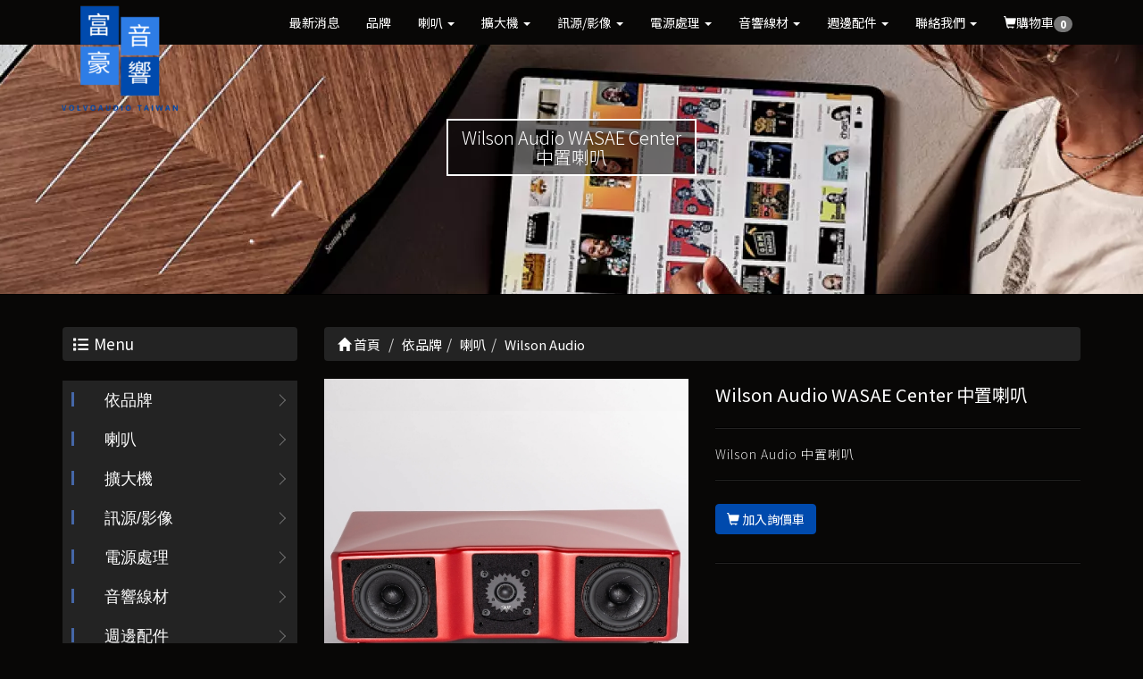

--- FILE ---
content_type: text/html; Charset=utf-8
request_url: https://www.volvoaudio.com.tw/ec99/rwd1709/product.asp?prodid=WILSON_WASAE-Center
body_size: 19878
content:
<!DOCTYPE html>
<!--[if lt IE 7]> 	<html class="no-js ie6 oldie" lang="zh-TW"> <![endif]-->
<!--[if IE 7]>   	<html class="no-js ie7 oldie" lang="zh-TW"> <![endif]-->
<!--[if IE 8]>  	<html class="no-js ie8 oldie" lang="zh-TW"> <![endif]-->
<!--[if gt IE 8]><!-->
<html class="no-js" lang="zh-Hant-TW" dir="ltr">
<!--<![endif]-->

<head>
  <meta charset="utf-8">
  <meta http-equiv="X-UA-Compatible" content="IE=edge,chrome=1">
  <meta name="viewport" content="width=device-width, initial-scale=1, maximum-scale=1, user-scalable=1">
  <!-- for memberlogin status start -->
  
  <!-- for memberlogin status end -->

  <base href="//www.volvoaudio.com.tw/ec99/rwd1709/" />
<script type="application/ld+json">
{
  "@context": "https://schema.org",
  "@type": "Organization",
  "name": "富豪音響影視企業社",
  "url": "https://www.volvoaudio.com.tw",
  "logo": "https://www.volvoaudio.com.tw/ec99/rwd1709/images/logo.png",
  "contactPoint": {
	"@type": "ContactPoint",
	"telephone": "07-2370288",
	"contactType": "customer service",
	"areaServed": "TW",
	"availableLanguage": ["zh-Hant"]
  }
}
</script>

<title>Wilson Audio WASAE Center 中置喇叭 美國 wilson 富豪音響 | 富豪音響影視企業社為您量身打造專屬頂級High-End音響聆聽體驗,專營B&W、 Accuphase、 McIntosh、MBL、  Wilson Audio</title>
<meta name="keywords" content="Wilson,Audio,WASAE,美國,高雄">
<meta name="description" content="Wilson Audio WASAE Center 中置喇叭 美國 wilson 富豪音響">
<meta name="AUTHOR" content="富豪音響影視企業社">
<meta name="ROBOTS" content="INDEX, FOLLOW">
<meta property="og:title" content='Wilson Audio WASAE Center 中置喇叭 美國 wilson 富豪音響 | 富豪音響影視企業社為您量身打造專屬頂級High-End音響聆聽體驗,專營B&W、 Accuphase、 McIntosh、MBL、  Wilson Audio'/>
<meta property="og:type" content='product'/>
<meta property="og:url" content="https://www.volvoaudio.com.tw/ec99/rwd1709/product.asp?prodid=WILSON_WASAE-Center"/>
<meta property="og:image" content='https://www.volvoaudio.com.tw/rwd1709/Store/bImages/b_wil-WASAE-Center.jpg'/>
<meta property="og:site_name" content='富豪音響影視企業社'/>
<link rel="canonical" href="https://www.volvoaudio.com.tw/ec99/rwd1709/product.asp?prodid=WILSON%5FWASAE%2DCenter" />
<link rel="alternate" href="https://www.volvoaudio.com.tw/ec99/rwd1709/product.asp?prodid=wilson_wasae-center" hreflang="zh-Hant" />
<meta name="msvalidate.01" content="8ED90FB69BCA31CF55BE7AADDF6636F3" /><!-- <a href='/ec99/rwd1709/default.asp'>Home</a> -->
<!-- Google tag (gtag.js) -->
<script async src="https://www.googletagmanager.com/gtag/js?id=G-D5Z2XFDGV5"></script>
<script>
  window.dataLayer = window.dataLayer || [];
  function gtag(){dataLayer.push(arguments);}
  gtag('js', new Date());

  gtag('config', 'G-D5Z2XFDGV5');
</script>

<link rel="SHORTCUT ICON" href="/rwd1709/store/f1/shortcut.ico" />
<link rel="bookmark icon" href="/rwd1709/store/f1/shortcut.ico" />
<link rel="icon" href="/rwd1709/store/f1/shortcut.ico" /> 
<script type='text/javascript' src='/ec99/js/jquery-1.12.4.min.js' ></script>
<link rel="stylesheet" href="/ec99/css/shopping_tab.css">
<script src="/ec99/js/shopping_tab.js"></script>
<script src="/js/js.cookie.min.js"></script>

<link href="/ec99/css/style.css?v=201904231449" rel="stylesheet" type="text/css">


  <meta name="google-site-verification" content="yLT0d-tgAw6Tam3OMjmbwQJHz77bR7M6fvRVD6bOltI" />
<link rel="stylesheet" rel="preload" href="./assets/css/bootstrap.min.css">
<link rel="stylesheet" href="./assets/css/font-awesome.min.css">
<link rel="stylesheet" href="./assets/css/animate.min.css">
<link rel="stylesheet" rel="preload" href="./assets/css/style_initialize.min.css">
<link rel="stylesheet" href="./assets/css/styleZ.css">
<link rel="stylesheet" href="https://cdnjs.cloudflare.com/ajax/libs/font-awesome/5.15.4/css/all.min.css">
<link rel="stylesheet" rel="preload" href="./assets/css/rwd1709.min.css">
<link rel="stylesheet" rel="preload" href="./assets/css/rwd1709_modify.css">
<!--[if lt IE 9]>
  <script src="https://cdnjs.cloudflare.com/ajax/libs/html5shiv/3.7.3/html5shiv.min.js"></script>
  <script src="https://cdnjs.cloudflare.com/ajax/libs/respond.js/1.4.2/respond.min.js"></script>
<![endif]-->
<link rel="preconnect" href="https://fonts.googleapis.com">
<link rel="preconnect" href="https://fonts.gstatic.com" crossorigin>
<link href="https://fonts.googleapis.com/css2?family=Noto+Sans+TC:wght@100;200;300;400;600;800&display=swap"
  rel="stylesheet">
<link rel="apple-touch-icon" sizes="192x192" href="apple-touch-icon.jpg">

<link rel="stylesheet" href="./assets/css/innerpage.min.css">
<link rel="stylesheet" href="./assets/css/swiper.min.css">
<link rel="stylesheet" href="./assets/css/newstyle.css">
<style>
  #prod_imgSWIP.swiper-slide img {
    width: 100%;
    cursor: pointer;
  }

  #prod_imgSWIP .swiper-container {
    width: 100%;
    height: 300px;
    margin-left: auto;
    margin-right: auto;
  }

  #prod_imgSWIP .swiper-slide {
    background-size: cover;
    background-position: center;
  }

  #prod_imgSWIP .gallery-top {
    height: 80%;
    width: 100%;
  }

  #prod_imgSWIP .gallery-thumbs {
    height: 20%;
    box-sizing: border-box;
    padding: 10px 0;
  }

  #prod_imgSWIP .gallery-thumbs .swiper-slide {
    width: 25%;
    height: 100%;
  }

  #prod_imgSWIP .gallery-thumbs .swiper-slide-thumb-active {
    border: 1px solid #cccccc;
    padding: 3px;
  }

  #prod_imgSWIP .img-none img {
    width: 100%;
  }

  @media (max-width: 767px) {
    #prod_intro {
      margin-top: 20px;
    }
  }


  /*----------內文樣式設定------------*/

  .feature {
    margin-bottom: 40px;
  }

  .feature img {
    max-width: 100%;
    display: block;
    margin: 0 auto;
  }

  .feature-title {
    text-align: center;
    font-weight: bold;
    margin: 25px 0 15px;
    letter-spacing: 1px;
    font-weight: 500;
  }



  .swiper-button-prev {
    background-image: url("data:image/svg+xml;charset=utf-8,%3Csvg%20xmlns%3D'http%3A%2F%2Fwww.w3.org%2F2000%2Fsvg'%20viewBox%3D'0%200%2027%2044'%3E%3Cpath%20d%3D'M0%2C22L22%2C0l2.1%2C2.1L4.2%2C22l19.9%2C19.9L22%2C44L0%2C22L0%2C22L0%2C22z'%20fill%3D'%23007aff'%2F%3E%3C%2Fsvg%3E") !important;
  }

  .swiper-button-next {
    background-image: url("data:image/svg+xml;charset=utf-8,%3Csvg%20xmlns%3D'http%3A%2F%2Fwww.w3.org%2F2000%2Fsvg'%20viewBox%3D'0%200%2027%2044'%3E%3Cpath%20d%3D'M27%2C22L27%2C22L5%2C44l-2.1-2.1L22.8%2C22L2.9%2C2.1L5%2C0L27%2C22L27%2C22z'%20fill%3D'%23007aff'%2F%3E%3C%2Fsvg%3E") !important;

  }

</style>


</head>

<body>
  <nav class="navbar bootsnav">
  <!-- Start Top Search -->
  <div class="top-search">
    <div class="container">
      <form action="search.asp" role="search">
        <button class="input-group-addon" type="submit"><span class="fa fa-search"></span></button>
        <input type="text" class="form-control" maxlength="240" name="keyword" placeholder="關鍵字" />
        <span class="input-group-addon close-search"><span class="fa fa-times"></span></span>
      </form>
    </div>
  </div>
  <!-- End Top Search -->

  <!-- Brand and toggle get grouped for better mobile display -->
  <div class="navbar-header">
    <button type="button" class="navbar-toggle collapsed" data-toggle="collapse" data-target="#bs-navbar-collapse"
      aria-expanded="false">
      <span class="fa fa-bars" aria-hidden="true"></span>
    </button>
    <!-- <div class="navbar-search-xs visible-xs">
      <ul class="attr-nav">
        <li class="search"><a href="#"><span class="fa fa-search"></span></a></li>
      </ul>
    </div> -->
    <div class="navbar-brand visible-xs">
      <a href='/'><img src='/rwd1709/Store/OwnImage/LOGO.png' border='0'></a>
    </div>
  </div>

  <!-- <div class="toplink">
    <ul class="nav navbar-nav navbar-right attr-nav">
      <li><a href="https://rwd1658.hiwinner.tw/"><i class="fas fa-globe"></i> EN</a></li>
      <li><a href="default.asp">回首頁</a></li>

    </ul>
  </div> -->

  <span class="bgblue"></span>
  <!-- Collect the nav links, forms, and other content for toggling -->
  <div class="hidden-xs navbar-brand">
    <a href='/'><img src='/rwd1709/Store/OwnImage/LOGO.png' border='0'></a>
  </div>
  <div class="collapse navbar-collapse" id="bs-navbar-collapse">
    <div class="triangle"></div>

    <ul class="nav navbar-nav navbar-right attr-nav mainlink">
      <li><a href="news.asp">最新消息</a></li>
      <li>
        <a href="category.asp?category_id=1">品牌</a>
      </li>

      <li class="dropdown">
        <a href="category.asp?category_id=3" class="dropdown-toggle" data-toggle="dropdown">喇叭 <b class="caret"></b></a>
        <!-- 下拉選項 Level2 -->
        <ul class="dropdown-menu">
          <li><a href="category.asp?category_id=28">落地喇叭</a></li>
          <li><a href="category.asp?category_id=29">書架喇叭</a></li>
          <li><a href="category.asp?category_id=30">中置喇叭</a></li>
          <li><a href="category.asp?category_id=31">超低音喇叭</a></li>
          <li><a href="category.asp?category_id=32">崁入/吊式喇叭</a></li>
          <li><a href="category.asp?category_id=33">藍芽/串流喇叭</a></li>
          <li><a href="category.asp?category_id=34">SoundBar</a></li>
        </ul>
      </li>

      <li class="dropdown">
        <a href="category.asp?category_id=3" class="dropdown-toggle" data-toggle="dropdown">擴大機 <b
            class="caret"></b></a>
        <!-- 下拉選項 Level2 -->
        <ul class="dropdown-menu">
          <li><a href="category.asp?category_id=23">綜合擴大機</a></li>
          <li><a href="category.asp?category_id=51">真空管擴大機</a></li>
          <li><a href="category.asp?category_id=24">前級擴大機</a></li>
          <li><a href="category.asp?category_id=25">後級擴大機</a></li>
          <li><a href="category.asp?category_id=26">串流擴大機</a></li>
          <li class="dropdown dropdown-submenu">
            <a href="category.asp?category_id=27" class="dropdown-toggle" data-toggle="dropdown">AV環繞擴大機</a>
            <ul class="dropdown-menu">
              <li><a href="category.asp?category_id=244">AV前後級擴大機</a></li>
              <li><a href="category.asp?category_id=245">AV劇院擴大機</a></li>
            </ul>
          </li>
        </ul>
      </li>

      <li class="dropdown">
        <a href="category.asp?category_id=4" class="dropdown-toggle" data-toggle="dropdown">訊源/影像 <b
            class="caret"></b></a>
        <!-- 子拉選項 Level2 -->
        <ul class="dropdown-menu">
          <li class="dropdown dropdown-submenu">
            <a href="category.asp?category_id=12" class="dropdown-toggle" data-toggle="dropdown">數位串流/DAC </a>
            <!-- 孫選單下拉選項 Level3 -->
            <ul class="dropdown-menu">
              <li><a href="category.asp?category_id=15">串流轉盤</a></li>
              <li><a href="category.asp?category_id=16">串流DAC</a></li>
              <li><a href="category.asp?category_id=17">DAC數位類比轉換器</a></li>
              <li><a href="category.asp?category_id=18">音響級網路交換器</a></li>
            </ul>
          </li>
          <li class="dropdown dropdown-submenu">
            <a href="category.asp?category_id=13" class="dropdown-toggle" data-toggle="dropdown">CD/LP黑膠</a>
            <!-- 孫選單下拉選項 Level3 -->
            <ul class="dropdown-menu">
              <li><a href="category.asp?category_id=19">CD/SACD播放機</a></li>
              <li><a href="category.asp?category_id=20">黑膠唱盤</a></li>
              <li><a href="category.asp?category_id=21">唱頭放大器</a></li>
              <li><a href="category.asp?category_id=22">黑膠配件</a></li>
            </ul>
          </li>
          <li><a href="category.asp?category_id=17">4K/BD藍光播放機</a></li>
          <li><a href="category.asp?category_id=52">電視</a></li>
          <li><a href="category.asp?category_id=53">投影機</a></li>
          <li><a href="category.asp?category_id=54">布幕</a></li>
        </ul>
      </li>

      <li class="dropdown">
        <a href="category.asp?category_id=2" class="dropdown-toggle" data-toggle="dropdown">電源處理 <b
            class="caret"></b></a>
        <!-- 下拉選項 Level2 -->
        <ul class="dropdown-menu">
          <li><a href="category.asp?category_id=10">音響級排插</a></li>
          <li><a href="category.asp?category_id=11">線性電源</a></li>
          <li><a href="category.asp?category_id=9">電源再生/隔離變壓器</a></li>
        </ul>
      </li>

      <li class="dropdown">
        <a href="category.asp?category_id=4" class="dropdown-toggle" data-toggle="dropdown">音響線材 <b
            class="caret"></b></a>
        <!-- 子拉選項 Level2 -->
        <ul class="dropdown-menu">
          <li><a href="category.asp?category_id=35">電源線</a></li>
          <li><a href="category.asp?category_id=36">訊號線</a></li>
          <li><a href="category.asp?category_id=37">喇叭線</a></li>
          <li class="dropdown dropdown-submenu">
            <a href="category.asp?category_id=11" class="dropdown-toggle" data-toggle="dropdown">數位線 </a>
            <!-- 孫選單下拉選項 Level3 -->
            <ul class="dropdown-menu">
              <li><a href="category.asp?category_id=39">USB線/網路線</a></li>
              <li><a href="category.asp?category_id=40">光纖</a></li>
              <li><a href="category.asp?category_id=213">同軸線</a></li>
              <li><a href="category.asp?category_id=41">HDMI線</a></li>
            </ul>
          </li>
          <li><a href="category.asp?category_id=261">切售線</a></li>

        </ul>
      </li>

      <li class="dropdown">
        <a href="category.asp?category_id=4" class="dropdown-toggle" data-toggle="dropdown">週邊配件 <b
            class="caret"></b></a>
        <!-- 子拉選項 Level2 -->
        <ul class="dropdown-menu">
          <li class="dropdown dropdown-submenu">
            <a href="category.asp?category_id=42" class="dropdown-toggle" data-toggle="dropdown">調音墊材/音響架 </a>
            <!-- 孫選單下拉選項 Level3 -->
            <ul class="dropdown-menu">
              <li><a href="category.asp?category_id=45">IsoAcoustics 腳墊</a></li>
              <li><a href="category.asp?category_id=46">IsoAcoustics 喇叭架</a></li>
              <li><a href="category.asp?category_id=47">IsoAcoustics 器材墊</a></li>
              <li><a href="category.asp?category_id=258">MYSTJ 音響架</a></li>
              <li><a href="category.asp?category_id=263">TAOC 音響架</a></li>
              <li><a href="category.asp?category_id=266">TAOC 喇叭架</a></li>
              <li><a href="category.asp?category_id=268">TAOC 調聲板/墊材</a></li>
            </ul>
          </li>
          <li><a href="category.asp?category_id=43">無線藍芽耳機</a></li>
          <li><a href="category.asp?category_id=44">其他</a></li>
        </ul>
      </li>

      <li class="dropdown">
        <a href="category.asp?category_id=3" class="dropdown-toggle" data-toggle="dropdown">聯絡我們 <b
            class="caret"></b></a>
        <!-- 下拉選項 Level2 -->
        <ul class="dropdown-menu">
          <li><a href="profile.asp">關於我們</a></li>
          <li><a href="contact.asp">預約試聽</a></li>
          <li><a href="https://zh-tw.facebook.com/VolvoaudioTaiwan" target="_blank">Facebook</a></li>
          <li><a href="https://tw.bid.yahoo.com/booth/Y5102275122" target="_blank">奇摩拍賣</a></li>
        </ul>
      </li>

      <li class="dropdown">
        <a href="ShopList.asp">
          <span class="glyphicon glyphicon-shopping-cart"></span>購物車<span class="badge">
            <div id="cart_number" class="cart_number">0</div>
          </span></a>
      </li>
    </ul>
  </div>
</nav>

<style>
  .marginBottom-0 {
    margin-bottom: 0;
  }

  .dropdown-submenu {
    position: relative;
  }

  .dropdown-menu {
    background-color: #505050 !important;
    background: 0;
    min-width: 200px;
  }

  .dropdown-submenu>.dropdown-menu {
    top: 0;
    left: 100%;
    margin-top: -6px;
    margin-left: -1px;
    -webkit-border-radius: 0 6px 6px 6px;
    -moz-border-radius: 0 6px 6px 6px;
    border-radius: 0 6px 6px 6px;
  }

  .dropdown-submenu>a:after {
    display: block;
    content: ' ';
    float: right;
    width: 0;
    height: 0;
    border-color: transparent;
    border-style: solid;
    border-width: 5px 0 5px 5px;
    border-left-color: #cccccc;
    margin-top: 5px;
    margin-right: -10px;
  }

  .dropdown-submenu:hover>a:after {
    border-left-color: #555;
  }

  .dropdown-submenu.pull-left {
    float: none;
  }

  .dropdown-submenu.pull-left>.dropdown-menu {
    left: -100%;
    margin-left: 10px;
    -webkit-border-radius: 6px 0 6px 6px;
    -moz-border-radius: 6px 0 6px 6px;
    border-radius: 6px 0 6px 6px;
  }

  .nav .open>a,
  .nav .open>a:focus,
  .nav .open>a:hover {
    background-color: #014096;
    border-color: none;
  }

  .navbar-toggle {
    margin-top: 3px;
    font-size: 20px;
    position: relative;
    z-index: 99;
  }

  .dropdown-menu>li>a:focus,
  .dropdown-menu>li>a:hover {
    color: #a5a5a5;
  }

</style>

  <div class="page-header wow fadeInDown">

    <h2 class="wow fadeInDown center breadcrumbtitle" style="animation-delay: 0.3s;"></h2>
  </div>
  <div class="product-wrapper">
    <div class="container">
      <div class="row">
        <div class="col-md-3">
          <aside>
  <h2 class="aside-title"><span class="fa fa-list fa-fw" aria-hidden="true"></span>&nbsp;Menu</h2>
  <br><!-- 因為最新消息下方有<br>，所以統一加上<br>標籤，在#LinkContainer下面 -->
  <style>
  .subHead_Cty {
    display: none
  }

</style>

<ul class='ACCORDION transit'><li class='item1' id='c1'><a href='/ec99/rwd1709/category.asp?category_id=1'>依品牌</a><ul class='ACCORDION_MENU_1' id='ct1'><li class='item2' id='c60'><a href='/ec99/rwd1709/category.asp?category_id=60'>喇叭</a><ul class='ACCORDION_MENU_2' id='ct60'><li class='item3' id='c67'><a href='/ec99/rwd1709/category.asp?category_id=67'>Bowers & Wilkins</a><ul class='ACCORDION_MENU_3' id='ct67'><li class='item4' id='c229'><a href='/ec99/rwd1709/category.asp?category_id=229'>Nautilus 鸚鵡螺</a></li><li class='item4' id='c169'><a href='/ec99/rwd1709/category.asp?category_id=169'>800 D4 系列</a></li><li class='item4' id='c170'><a href='/ec99/rwd1709/category.asp?category_id=170'>700 S3 系列</a></li><li class='item4' id='c246'><a href='/ec99/rwd1709/category.asp?category_id=246'>700 S2 系列</a></li><li class='item4' id='c233'><a href='/ec99/rwd1709/category.asp?category_id=233'>600 S3 系列</a></li><li class='item4' id='c171'><a href='/ec99/rwd1709/category.asp?category_id=171'>600 S2 系列</a></li><li class='item4' id='c172'><a href='/ec99/rwd1709/category.asp?category_id=172'>超低音</a></li><li class='item4' id='c173'><a href='/ec99/rwd1709/category.asp?category_id=173'>聲霸/串流喇叭</a></li><li class='item4' id='c242'><a href='/ec99/rwd1709/category.asp?category_id=242'>崁入/壁掛喇叭</a></li><li class='item4' id='c249'><a href='/ec99/rwd1709/category.asp?category_id=249'>耳機</a></li></ul></li><li class='item3' id='c68'><a href='/ec99/rwd1709/category.asp?category_id=68'>Bang & Olufsen</a></li><li class='item3' id='c77'><a href='/ec99/rwd1709/category.asp?category_id=77'>Denon</a></li><li class='item3' id='c270'><a href='/ec99/rwd1709/category.asp?category_id=270'>Dynaudio</a><ul class='ACCORDION_MENU_3' id='ct270'><li class='item4' id='c272'><a href='/ec99/rwd1709/category.asp?category_id=272'>Contour i 系列</a></li><li class='item4' id='c274'><a href='/ec99/rwd1709/category.asp?category_id=274'>Evoke 系列</a></li><li class='item4' id='c275'><a href='/ec99/rwd1709/category.asp?category_id=275'>New Emit 系列</a></li><li class='item4' id='c273'><a href='/ec99/rwd1709/category.asp?category_id=273'>The Bookshelf 系列</a></li><li class='item4' id='c271'><a href='/ec99/rwd1709/category.asp?category_id=271'>Focus 主動式系列</a></li></ul></li><li class='item3' id='c78'><a href='/ec99/rwd1709/category.asp?category_id=78'>Elac</a><ul class='ACCORDION_MENU_3' id='ct78'><li class='item4' id='c251'><a href='/ec99/rwd1709/category.asp?category_id=251'>超高音</a></li><li class='item4' id='c252'><a href='/ec99/rwd1709/category.asp?category_id=252'>被動式喇叭</a></li><li class='item4' id='c253'><a href='/ec99/rwd1709/category.asp?category_id=253'>主動式喇叭</a></li><li class='item4' id='c254'><a href='/ec99/rwd1709/category.asp?category_id=254'>超低音</a></li></ul></li><li class='item3' id='c80'><a href='/ec99/rwd1709/category.asp?category_id=80'>Fyne Audio</a><ul class='ACCORDION_MENU_3' id='ct80'><li class='item4' id='c186'><a href='/ec99/rwd1709/category.asp?category_id=186'>F1 旗艦系列</a></li><li class='item4' id='c185'><a href='/ec99/rwd1709/category.asp?category_id=185'>VINTAGE 經典系列</a></li><li class='item4' id='c183'><a href='/ec99/rwd1709/category.asp?category_id=183'>CLASSIC 古典系列</a></li><li class='item4' id='c184'><a href='/ec99/rwd1709/category.asp?category_id=184'>F700 / SP 系列</a></li><li class='item4' id='c182'><a href='/ec99/rwd1709/category.asp?category_id=182'>F500 SP 系列</a></li><li class='item4' id='c279'><a href='/ec99/rwd1709/category.asp?category_id=279'>F500S 系列</a></li><li class='item4' id='c280'><a href='/ec99/rwd1709/category.asp?category_id=280'>F500E 系列</a></li></ul></li><li class='item3' id='c81'><a href='/ec99/rwd1709/category.asp?category_id=81'>Gryphon</a></li><li class='item3' id='c83'><a href='/ec99/rwd1709/category.asp?category_id=83'>MBL</a></li><li class='item3' id='c84'><a href='/ec99/rwd1709/category.asp?category_id=84'>McIntosh</a></li><li class='item3' id='c85'><a href='/ec99/rwd1709/category.asp?category_id=85'>REL</a></li><li class='item3' id='c86'><a href='/ec99/rwd1709/category.asp?category_id=86'>Revival Audio</a></li><li class='item3' id='c88'><a href='/ec99/rwd1709/category.asp?category_id=88'>Sonus faber</a><ul class='ACCORDION_MENU_3' id='ct88'><li class='item4' id='c174'><a href='/ec99/rwd1709/category.asp?category_id=174'>REFERENCE</a></li><li class='item4' id='c175'><a href='/ec99/rwd1709/category.asp?category_id=175'>NEW HOMAGE</a></li><li class='item4' id='c176'><a href='/ec99/rwd1709/category.asp?category_id=176'>HERITAGE</a></li><li class='item4' id='c177'><a href='/ec99/rwd1709/category.asp?category_id=177'>OLYMPICA NOVA</a></li><li class='item4' id='c257'><a href='/ec99/rwd1709/category.asp?category_id=257'>SONETTO G2</a></li><li class='item4' id='c178'><a href='/ec99/rwd1709/category.asp?category_id=178'>SONETTO</a></li><li class='item4' id='c179'><a href='/ec99/rwd1709/category.asp?category_id=179'>LUMINA</a></li><li class='item4' id='c180'><a href='/ec99/rwd1709/category.asp?category_id=180'>超低音</a></li><li class='item4' id='c248'><a href='/ec99/rwd1709/category.asp?category_id=248'>主動式喇叭</a></li></ul></li><li class='item3' id='c89'><a href='/ec99/rwd1709/category.asp?category_id=89'>TANNOY</a></li><li class='item3' id='c90'><a href='/ec99/rwd1709/category.asp?category_id=90'>Wilson Audio</a></li></ul></li><li class='item2' id='c61'><a href='/ec99/rwd1709/category.asp?category_id=61'>擴大機</a><ul class='ACCORDION_MENU_2' id='ct61'><li class='item3' id='c69'><a href='/ec99/rwd1709/category.asp?category_id=69'>Accuphase</a><ul class='ACCORDION_MENU_3' id='ct69'><li class='item4' id='c187'><a href='/ec99/rwd1709/category.asp?category_id=187'>綜合擴大機</a></li><li class='item4' id='c188'><a href='/ec99/rwd1709/category.asp?category_id=188'>前/後級擴大機</a></li><li class='item4' id='c250'><a href='/ec99/rwd1709/category.asp?category_id=250'>DAC/唱放 擴充卡</a></li></ul></li><li class='item3' id='c92'><a href='/ec99/rwd1709/category.asp?category_id=92'>Audionet</a></li><li class='item3' id='c269'><a href='/ec99/rwd1709/category.asp?category_id=269'>Aura</a></li><li class='item3' id='c94'><a href='/ec99/rwd1709/category.asp?category_id=94'>Cambridge audio</a></li><li class='item3' id='c95'><a href='/ec99/rwd1709/category.asp?category_id=95'>Denon</a></li><li class='item3' id='c96'><a href='/ec99/rwd1709/category.asp?category_id=96'>Esoteric</a></li><li class='item3' id='c97'><a href='/ec99/rwd1709/category.asp?category_id=97'>Gryphon</a></li><li class='item3' id='c101'><a href='/ec99/rwd1709/category.asp?category_id=101'>MBL</a><ul class='ACCORDION_MENU_3' id='ct101'><li class='item4' id='c198'><a href='/ec99/rwd1709/category.asp?category_id=198'>Reference Line 系列</a></li><li class='item4' id='c199'><a href='/ec99/rwd1709/category.asp?category_id=199'>New Noble Line 系列</a></li><li class='item4' id='c200'><a href='/ec99/rwd1709/category.asp?category_id=200'>Cadenza Line 系列</a></li></ul></li><li class='item3' id='c102'><a href='/ec99/rwd1709/category.asp?category_id=102'>McIntosh</a><ul class='ACCORDION_MENU_3' id='ct102'><li class='item4' id='c191'><a href='/ec99/rwd1709/category.asp?category_id=191'>綜合擴大機</a></li><li class='item4' id='c194'><a href='/ec99/rwd1709/category.asp?category_id=194'>前/後級擴大機</a></li><li class='item4' id='c195'><a href='/ec99/rwd1709/category.asp?category_id=195'>劇院前級/後級</a></li></ul></li><li class='item3' id='c103'><a href='/ec99/rwd1709/category.asp?category_id=103'>Marantz</a><ul class='ACCORDION_MENU_3' id='ct103'><li class='item4' id='c196'><a href='/ec99/rwd1709/category.asp?category_id=196'>綜合擴大機</a></li><li class='item4' id='c197'><a href='/ec99/rwd1709/category.asp?category_id=197'>AV環繞擴大機</a></li></ul></li><li class='item3' id='c167'><a href='/ec99/rwd1709/category.asp?category_id=167'>Nagra</a><ul class='ACCORDION_MENU_3' id='ct167'><li class='item4' id='c230'><a href='/ec99/rwd1709/category.asp?category_id=230'>HD 系列</a></li><li class='item4' id='c231'><a href='/ec99/rwd1709/category.asp?category_id=231'>CLASSIC 系列</a></li><li class='item4' id='c232'><a href='/ec99/rwd1709/category.asp?category_id=232'>黑膠唱盤/唱頭放大器</a></li></ul></li><li class='item3' id='c107'><a href='/ec99/rwd1709/category.asp?category_id=107'>Pioneer</a></li><li class='item3' id='c108'><a href='/ec99/rwd1709/category.asp?category_id=108'>TEAC</a></li></ul></li><li class='item2' id='c62'><a href='/ec99/rwd1709/category.asp?category_id=62'>訊源/耳擴</a><ul class='ACCORDION_MENU_2' id='ct62'><li class='item3' id='c70'><a href='/ec99/rwd1709/category.asp?category_id=70'>Accuphase</a></li><li class='item3' id='c110'><a href='/ec99/rwd1709/category.asp?category_id=110'>Audionet</a></li><li class='item3' id='c111'><a href='/ec99/rwd1709/category.asp?category_id=111'>AURALIC</a></li><li class='item3' id='c260'><a href='/ec99/rwd1709/category.asp?category_id=260'>Bluesound</a></li><li class='item3' id='c113'><a href='/ec99/rwd1709/category.asp?category_id=113'>Cambridge audio</a></li><li class='item3' id='c115'><a href='/ec99/rwd1709/category.asp?category_id=115'>Esoteric</a><ul class='ACCORDION_MENU_3' id='ct115'><li class='item4' id='c203'><a href='/ec99/rwd1709/category.asp?category_id=203'>SACD/CD 播放機</a></li><li class='item4' id='c204'><a href='/ec99/rwd1709/category.asp?category_id=204'>串流/網路 播放機</a></li></ul></li><li class='item3' id='c116'><a href='/ec99/rwd1709/category.asp?category_id=116'>Elac</a></li><li class='item3' id='c168'><a href='/ec99/rwd1709/category.asp?category_id=168'>Eversolo</a></li><li class='item3' id='c117'><a href='/ec99/rwd1709/category.asp?category_id=117'>Ferrum Audio</a></li><li class='item3' id='c118'><a href='/ec99/rwd1709/category.asp?category_id=118'>Gryphon</a></li><li class='item3' id='c276'><a href='/ec99/rwd1709/category.asp?category_id=276'>LAiV</a></li><li class='item3' id='c120'><a href='/ec99/rwd1709/category.asp?category_id=120'>LINN</a></li><li class='item3' id='c104'><a href='/ec99/rwd1709/category.asp?category_id=104'>Magnetra</a></li><li class='item3' id='c122'><a href='/ec99/rwd1709/category.asp?category_id=122'>McIntosh</a></li><li class='item3' id='c277'><a href='/ec99/rwd1709/category.asp?category_id=277'>Matrix Audio</a></li><li class='item3' id='c123'><a href='/ec99/rwd1709/category.asp?category_id=123'>MBL</a></li><li class='item3' id='c124'><a href='/ec99/rwd1709/category.asp?category_id=124'>Marantz</a></li><li class='item3' id='c278'><a href='/ec99/rwd1709/category.asp?category_id=278'>MSB Technology</a></li><li class='item3' id='c129'><a href='/ec99/rwd1709/category.asp?category_id=129'>PS Audio</a></li><li class='item3' id='c131'><a href='/ec99/rwd1709/category.asp?category_id=131'>ROON</a></li><li class='item3' id='c241'><a href='/ec99/rwd1709/category.asp?category_id=241'>SFORZATO</a></li><li class='item3' id='c133'><a href='/ec99/rwd1709/category.asp?category_id=133'>TEAC</a><ul class='ACCORDION_MENU_3' id='ct133'><li class='item4' id='c206'><a href='/ec99/rwd1709/category.asp?category_id=206'>CD/黑膠唱盤</a></li><li class='item4' id='c205'><a href='/ec99/rwd1709/category.asp?category_id=205'>DAC/串流/耳擴</a></li></ul></li></ul></li><li class='item2' id='c71'><a href='/ec99/rwd1709/category.asp?category_id=71'>電視</a></li><li class='item2' id='c72'><a href='/ec99/rwd1709/category.asp?category_id=72'>投影機</a><ul class='ACCORDION_MENU_2' id='ct72'><li class='item3' id='c141'><a href='/ec99/rwd1709/category.asp?category_id=141'>Epson</a></li><li class='item3' id='c142'><a href='/ec99/rwd1709/category.asp?category_id=142'>JVC</a></li><li class='item3' id='c144'><a href='/ec99/rwd1709/category.asp?category_id=144'>Grandview</a></li></ul></li><li class='item2' id='c73'><a href='/ec99/rwd1709/category.asp?category_id=73'>線材</a><ul class='ACCORDION_MENU_2' id='ct73'><li class='item3' id='c145'><a href='/ec99/rwd1709/category.asp?category_id=145'>AudioQuest</a><ul class='ACCORDION_MENU_3' id='ct145'><li class='item4' id='c210'><a href='/ec99/rwd1709/category.asp?category_id=210'>HDMI線</a></li><li class='item4' id='c239'><a href='/ec99/rwd1709/category.asp?category_id=239'>網路線</a></li><li class='item4' id='c209'><a href='/ec99/rwd1709/category.asp?category_id=209'>USB線</a></li><li class='item4' id='c208'><a href='/ec99/rwd1709/category.asp?category_id=208'>光纖線</a></li><li class='item4' id='c212'><a href='/ec99/rwd1709/category.asp?category_id=212'>同軸線</a></li><li class='item4' id='c207'><a href='/ec99/rwd1709/category.asp?category_id=207'>訊號線</a></li><li class='item4' id='c222'><a href='/ec99/rwd1709/category.asp?category_id=222'>喇叭線</a></li><li class='item4' id='c240'><a href='/ec99/rwd1709/category.asp?category_id=240'>轉接頭/配件</a></li></ul></li><li class='item3' id='c146'><a href='/ec99/rwd1709/category.asp?category_id=146'>Albedo</a><ul class='ACCORDION_MENU_3' id='ct146'><li class='item4' id='c234'><a href='/ec99/rwd1709/category.asp?category_id=234'>USB線/數位線</a></li><li class='item4' id='c235'><a href='/ec99/rwd1709/category.asp?category_id=235'>Phono線</a></li><li class='item4' id='c236'><a href='/ec99/rwd1709/category.asp?category_id=236'>訊號線</a></li><li class='item4' id='c237'><a href='/ec99/rwd1709/category.asp?category_id=237'>喇叭線</a></li><li class='item4' id='c238'><a href='/ec99/rwd1709/category.asp?category_id=238'>電源線</a></li></ul></li><li class='item3' id='c147'><a href='/ec99/rwd1709/category.asp?category_id=147'>Crystal Cable</a><ul class='ACCORDION_MENU_3' id='ct147'><li class='item4' id='c217'><a href='/ec99/rwd1709/category.asp?category_id=217'>USB線/網路線</a></li><li class='item4' id='c221'><a href='/ec99/rwd1709/category.asp?category_id=221'>訊號線</a></li><li class='item4' id='c220'><a href='/ec99/rwd1709/category.asp?category_id=220'>喇叭線</a></li><li class='item4' id='c218'><a href='/ec99/rwd1709/category.asp?category_id=218'>電源線</a></li></ul></li><li class='item3' id='c152'><a href='/ec99/rwd1709/category.asp?category_id=152'>Swisscables</a><ul class='ACCORDION_MENU_3' id='ct152'><li class='item4' id='c223'><a href='/ec99/rwd1709/category.asp?category_id=223'>數位線</a></li><li class='item4' id='c225'><a href='/ec99/rwd1709/category.asp?category_id=225'>訊號線</a></li><li class='item4' id='c226'><a href='/ec99/rwd1709/category.asp?category_id=226'>喇叭線</a></li><li class='item4' id='c227'><a href='/ec99/rwd1709/category.asp?category_id=227'>電源線</a></li><li class='item4' id='c228'><a href='/ec99/rwd1709/category.asp?category_id=228'>排插/墊材</a></li></ul></li><li class='item3' id='c153'><a href='/ec99/rwd1709/category.asp?category_id=153'>Van Den Hul</a></li></ul></li><li class='item2' id='c74'><a href='/ec99/rwd1709/category.asp?category_id=74'>電源/調音</a><ul class='ACCORDION_MENU_2' id='ct74'><li class='item3' id='c154'><a href='/ec99/rwd1709/category.asp?category_id=154'>AudioQuest</a></li><li class='item3' id='c155'><a href='/ec99/rwd1709/category.asp?category_id=155'>FARAD</a></li><li class='item3' id='c156'><a href='/ec99/rwd1709/category.asp?category_id=156'>Ferrum Audio</a></li><li class='item3' id='c157'><a href='/ec99/rwd1709/category.asp?category_id=157'>FURUTECH</a></li><li class='item3' id='c158'><a href='/ec99/rwd1709/category.asp?category_id=158'>IsoAcoustics</a><ul class='ACCORDION_MENU_3' id='ct158'><li class='item4' id='c214'><a href='/ec99/rwd1709/category.asp?category_id=214'>喇叭/器材 腳墊</a></li><li class='item4' id='c215'><a href='/ec99/rwd1709/category.asp?category_id=215'>喇叭架</a></li><li class='item4' id='c216'><a href='/ec99/rwd1709/category.asp?category_id=216'>音響器材墊</a></li></ul></li><li class='item3' id='c160'><a href='/ec99/rwd1709/category.asp?category_id=160'>KECES</a></li><li class='item3' id='c259'><a href='/ec99/rwd1709/category.asp?category_id=259'>MYSTJ</a></li><li class='item3' id='c164'><a href='/ec99/rwd1709/category.asp?category_id=164'>PS Audio</a></li><li class='item3' id='c262'><a href='/ec99/rwd1709/category.asp?category_id=262'>TAOC</a><ul class='ACCORDION_MENU_3' id='ct262'><li class='item4' id='c264'><a href='/ec99/rwd1709/category.asp?category_id=264'>TAOC 音響架</a></li><li class='item4' id='c265'><a href='/ec99/rwd1709/category.asp?category_id=265'>TAOC 喇叭架</a></li><li class='item4' id='c267'><a href='/ec99/rwd1709/category.asp?category_id=267'>TAOC 調聲板/墊材</a></li></ul></li></ul></li></ul></li><li class='item1' id='c5'><a href='/ec99/rwd1709/category.asp?category_id=5'>喇叭</a><ul class='ACCORDION_MENU_1' id='ct5'><li class='item2' id='c28'><a href='/ec99/rwd1709/category.asp?category_id=28'>落地喇叭</a></li><li class='item2' id='c29'><a href='/ec99/rwd1709/category.asp?category_id=29'>書架喇叭</a></li><li class='item2' id='c30'><a href='/ec99/rwd1709/category.asp?category_id=30'>中置喇叭</a></li><li class='item2' id='c31'><a href='/ec99/rwd1709/category.asp?category_id=31'>超低音喇叭</a></li><li class='item2' id='c32'><a href='/ec99/rwd1709/category.asp?category_id=32'>崁入/吊式喇叭</a></li><li class='item2' id='c33'><a href='/ec99/rwd1709/category.asp?category_id=33'>藍芽/串流喇叭</a></li><li class='item2' id='c34'><a href='/ec99/rwd1709/category.asp?category_id=34'>SoundBar</a></li></ul></li><li class='item1' id='c4'><a href='/ec99/rwd1709/category.asp?category_id=4'>擴大機</a><ul class='ACCORDION_MENU_1' id='ct4'><li class='item2' id='c23'><a href='/ec99/rwd1709/category.asp?category_id=23'>綜合擴大機</a></li><li class='item2' id='c51'><a href='/ec99/rwd1709/category.asp?category_id=51'>真空管擴大機</a></li><li class='item2' id='c24'><a href='/ec99/rwd1709/category.asp?category_id=24'>前級擴大機</a></li><li class='item2' id='c25'><a href='/ec99/rwd1709/category.asp?category_id=25'>後級擴大機</a></li><li class='item2' id='c26'><a href='/ec99/rwd1709/category.asp?category_id=26'>串流擴大機</a></li><li class='item2' id='c27'><a href='/ec99/rwd1709/category.asp?category_id=27'>AV環繞擴大機</a><ul class='ACCORDION_MENU_2' id='ct27'><li class='item3' id='c244'><a href='/ec99/rwd1709/category.asp?category_id=244'>AV前後級擴大機</a></li><li class='item3' id='c245'><a href='/ec99/rwd1709/category.asp?category_id=245'>AV劇院擴大機</a></li></ul></li></ul></li><li class='item1' id='c3'><a href='/ec99/rwd1709/category.asp?category_id=3'>訊源/影像</a><ul class='ACCORDION_MENU_1' id='ct3'><li class='item2' id='c12'><a href='/ec99/rwd1709/category.asp?category_id=12'>數位串流/DAC</a><ul class='ACCORDION_MENU_2' id='ct12'><li class='item3' id='c15'><a href='/ec99/rwd1709/category.asp?category_id=15'>串流轉盤</a></li><li class='item3' id='c16'><a href='/ec99/rwd1709/category.asp?category_id=16'>串流DAC</a></li><li class='item3' id='c17'><a href='/ec99/rwd1709/category.asp?category_id=17'>DAC數位類比轉換器</a></li><li class='item3' id='c18'><a href='/ec99/rwd1709/category.asp?category_id=18'>音響級網路交換器</a></li></ul></li><li class='item2' id='c13'><a href='/ec99/rwd1709/category.asp?category_id=13'>CD / LP黑膠</a><ul class='ACCORDION_MENU_2' id='ct13'><li class='item3' id='c19'><a href='/ec99/rwd1709/category.asp?category_id=19'>CD/SACD播放機</a></li><li class='item3' id='c20'><a href='/ec99/rwd1709/category.asp?category_id=20'>黑膠唱盤</a></li><li class='item3' id='c21'><a href='/ec99/rwd1709/category.asp?category_id=21'>唱頭放大器</a></li><li class='item3' id='c22'><a href='/ec99/rwd1709/category.asp?category_id=22'>黑膠配件</a></li></ul></li><li class='item2' id='c14'><a href='/ec99/rwd1709/category.asp?category_id=14'>4K/BD藍光播放機</a></li><li class='item2' id='c52'><a href='/ec99/rwd1709/category.asp?category_id=52'>電視</a></li><li class='item2' id='c53'><a href='/ec99/rwd1709/category.asp?category_id=53'>投影機</a></li><li class='item2' id='c54'><a href='/ec99/rwd1709/category.asp?category_id=54'>布幕</a></li></ul></li><li class='item1' id='c2'><a href='/ec99/rwd1709/category.asp?category_id=2'>電源處理</a><ul class='ACCORDION_MENU_1' id='ct2'><li class='item2' id='c10'><a href='/ec99/rwd1709/category.asp?category_id=10'>音響級排插</a></li><li class='item2' id='c11'><a href='/ec99/rwd1709/category.asp?category_id=11'>線性電源</a></li><li class='item2' id='c9'><a href='/ec99/rwd1709/category.asp?category_id=9'>電源再生 / 隔離變壓器</a></li></ul></li><li class='item1' id='c6'><a href='/ec99/rwd1709/category.asp?category_id=6'>音響線材</a><ul class='ACCORDION_MENU_1' id='ct6'><li class='item2' id='c35'><a href='/ec99/rwd1709/category.asp?category_id=35'>電源線</a></li><li class='item2' id='c36'><a href='/ec99/rwd1709/category.asp?category_id=36'>訊號線</a></li><li class='item2' id='c37'><a href='/ec99/rwd1709/category.asp?category_id=37'>喇叭線</a></li><li class='item2' id='c38'><a href='/ec99/rwd1709/category.asp?category_id=38'>數位線</a><ul class='ACCORDION_MENU_2' id='ct38'><li class='item3' id='c39'><a href='/ec99/rwd1709/category.asp?category_id=39'>USB線/網路線</a></li><li class='item3' id='c40'><a href='/ec99/rwd1709/category.asp?category_id=40'>光纖線</a></li><li class='item3' id='c213'><a href='/ec99/rwd1709/category.asp?category_id=213'>同軸線</a></li><li class='item3' id='c41'><a href='/ec99/rwd1709/category.asp?category_id=41'>HDMI線</a></li></ul></li><li class='item2' id='c261'><a href='/ec99/rwd1709/category.asp?category_id=261'>切售線</a></li></ul></li><li class='item1' id='c7'><a href='/ec99/rwd1709/category.asp?category_id=7'>週邊配件</a><ul class='ACCORDION_MENU_1' id='ct7'><li class='item2' id='c42'><a href='/ec99/rwd1709/category.asp?category_id=42'>調音墊材/音響架</a><ul class='ACCORDION_MENU_2' id='ct42'><li class='item3' id='c45'><a href='/ec99/rwd1709/category.asp?category_id=45'>IsoAcoustics 腳墊</a></li><li class='item3' id='c46'><a href='/ec99/rwd1709/category.asp?category_id=46'>IsoAcoustics 喇叭架</a></li><li class='item3' id='c47'><a href='/ec99/rwd1709/category.asp?category_id=47'>IsoAcoustics 器材墊</a></li><li class='item3' id='c258'><a href='/ec99/rwd1709/category.asp?category_id=258'>MYSTJ 音響架</a></li><li class='item3' id='c263'><a href='/ec99/rwd1709/category.asp?category_id=263'>TAOC 音響架</a></li><li class='item3' id='c266'><a href='/ec99/rwd1709/category.asp?category_id=266'>TAOC 喇叭架</a></li><li class='item3' id='c268'><a href='/ec99/rwd1709/category.asp?category_id=268'>TAOC 調聲板/墊材</a></li></ul></li><li class='item2' id='c43'><a href='/ec99/rwd1709/category.asp?category_id=43'>無線藍芽耳機</a></li><li class='item2' id='c44'><a href='/ec99/rwd1709/category.asp?category_id=44'>其他</a></li></ul></li></ul></ul>
</aside>
<div class="asidenews">
  		
		<div id='rwdnews_list'>
<!-- select top 3 * , (select b.category from rwd1709_headlinecat b (NOLOCK) where a.category_id=b.category_id ) caty from rwd1709_headline a (NOLOCK) where online=1 and getdate() between isnull(onDate,getdate()) and isnull(offDate,getdate())+1  and category_id in (0,1,2)  order by orderby,modifyDate desc,title -->
          <ul >
            <li class='rwdnewsli' onclick="document.getElementById('nw28').click();" onkeypress="" title='［1月 - 富豪音響最新資訊］...'>
              <div class="pic"><img src="https://ufileweb.hiwinner.tw/HiperShop/rwd1709/Store/Ownimage/photo_NEWS1-1 (1).png" onerror="this.src='https://ufileweb.hiwinner.tw//ShopShareImg/news_1.gif'"  class="h_img_cls" width="600" height="600" alt='［1月 - 富豪音響最新資訊］'></div>
              <div class="newscontent">
			    <span class="ctydate">
			      <div class="ctyCls1 ctm1 card-category 最新消息">最新消息</div>
			      <span class='newsDate'>2026/1/7</span>
				</span>
				<div class="newsDateAll"><div class="newDateYear">2026</div><div class="newsDateMonth">1</div><div class="newsDateDay">7</div></div>
                <h4>
				
						<a href='news.asp?newsno=28' id=nw28 class=HeadLineMoveA >［1月 - 富豪音響最新資訊］</a>
						<p>法國Revival Audio旗艦限量喇叭預購中、美國MSB DAC進駐高雄富豪音響、eversolo T8 轉盤現貨供應</p>
						
				</h4>
				
				<div class='desc_cls'></div>
              </div>
            </li>
          </ul>

                 

        </div>

<style>
.desc_cls { display:none; }
.newsDateAll { display:none; }
.h_img_cls {
    width: 100%;
    height: auto;
    display: block; /* 避免圖片底部有空隙 */
}
</style>
</div>

<div class=" row">
  
</div>

        </div>
        <div class="col-md-9">
          <div class="row">

            <!-- 分類介紹請記得填入<div class="col-sm-12"></div>，這樣麵包削才會有連結 -->
            
			<div class="col-lg-12 col-sm-12" style="display:none">
					<ol class="breadcrumb">
					<li><a href="/"><span class="glyphicon glyphicon-home"></span> 首頁<!--首頁--></a></li>

					<li class="active"><a href='category.asp?category_id=90'>Wilson Audio</a></li>

					</ol>
				</div>


        		<div class="col-lg-12 col-sm-12">
					<ol class="breadcrumb">
										
					<li><a href="/"><span class="glyphicon glyphicon-home"></span> 首頁<!--首頁--></a></li>

<li><a href='category.asp?category_id=1' class='level_category' itemprop='url'><span itemprop='title'>依品牌</a></li><li><a href='category.asp?category_id=60' class='level_category' itemprop='url'><span itemprop='title'>喇叭</a></li><li class='active'><a href='category.asp?category_id=90'  itemprop='url'><span itemprop='title'>Wilson Audio</a></li><li id='lastone' style='display:none'></li>
					</ol>
				</div>



          </div>
          <div class="row">
            <!-- B_product_body START -->


<div class="buf_space0" id="buf_space0" style="display:none"></div><!--buf_spaceX 用來作變換位置使用-->


				<div class="col-lg-12 col-sm-12 hero-feature photo20Cls prod-category-90">

					<div class="row" >
					    
						<div class="col-lg-6 col-sm-7 img-none" alt='swip' id="prod_imgSWIP" >


<script>
$(window).load(function() {
  $('img').each(function() {
    if (!this.complete || typeof this.naturalWidth == "undefined" || this.naturalWidth == 0) {
      this.src = '/rwd1709/Store/images/lackicon.jpg';
    }
  });
});
</script>



  <div class="col-lg-12 col-sm-12 hero-feature prod-category-1">
    <div class="row"> <!-- john看下面這塊 -->


      <!--原本放大鏡功能版--div class="col-lg-6 col-sm-7 img-none" id="prod_img_new20" >       
          <div id="preview" class="spec-preview"> 
		     <span class="jqzoom"><img jqimg='/rwd1709/Store/oImages/wil-WASAE-Center.jpg' src='/rwd1709/Store/oImages/wil-WASAE-Center.jpg' alt=""></span> 			 
		  </div>     
      </div -->      

      <div class=" img-none"  >       
          <div id="preview" > 
		     <span ><img jqimg='/rwd1709/Store/oImages/wil-WASAE-Center.jpg' class="zoom_01" src='/rwd1709/Store/oImages/wil-WASAE-Center.jpg' alt="Wilson Audio WASAE Center 中置喇叭" title="Wilson Audio WASAE Center 中置喇叭"></span> 			 
		  </div>     
      </div>





     <!-- john 到這裡結束 -->
	</div>
  </div>

						
						</div><!--prod_img-->
						
						<div class="col-lg-6 col-sm-5 col-xs-12 pull-left intro-none " id="prod_intro" style="float:left;">
						 <div class="info_card_box">



					<h1><span id="pd_name">Wilson Audio WASAE Center 中置喇叭</span></h1>
					<hr/>
					
					
					<div class="clearfix descri-none">Wilson Audio 中置喇叭</div>

										
					
					<hr/>

					
					<!--
					<div id="prod_tran_info" >
					<dl class="clearfix iteminfo_parameter prod_attrib_para">
						<dt>運送</dt>
							<dd>宅配 <img src="/ec99/images/tran_cat.jpg" alt='icon'> 超商取貨 <img src="/ec99/images/7-11.jpg" alt='icon'> <img src="/ec99/images/familymart.jpg" alt='icon'></dd>
					</dl>
					<dl class="clearfix iteminfo_parameter prod_attrib_para">
						<dt>付款</dt>
							<dd><img src="/ec99/images/atm.gif"><img src="/ec99/images/card.gif" alt='icon'><img src="/ec99/images/card_ae.gif" alt='icon'><img src="/ec99/images/paypal.jpg" alt='icon'></dd>
					</dl>
					</div>

					<hr/>
					-->


<!-- show_price: True -->

					<div class="input-qty-detail">
<!--<form id="ShopCartForm" action='/MainFile/ShopCar.asp' method=post onsubmit='return openwindow(this);' name=prodlist>-->
<form id="ShopCartForm" action='/MainFile/ShopCar.asp' method=post name=prodlist>
<input type='hidden' name='partnerid' value='rwd1709'> 
<input type=hidden name=PlusBuyItem > 

<input type=hidden name="code" value='WILSON_WASAE-Center'>
<input type=hidden name="isSale" value='0'>
<input type=hidden name="prodName" value='Wilson Audio WASAE Center 中置喇叭'>
<input type=hidden name="limnum" value='0'>
<input type=hidden name="tu" value='7'>


<input type=hidden name="buyClass" value='car'>
<input type=hidden name="oldbuyClass" value='car'>
<input type=hidden name="buttonClass" value=''> 
<input type=hidden name="answeryesno" value=''>
<input type=hidden name="isSafeQty" value='False'>
<input type=hidden name="SafeQty" value='0'>



	<!--商品屬性-->

				 
	<!--商品屬性-->


	<div class="prod_attrib">
		<dl class="clearfix iteminfo_parameter prod_attrib_para" >
						
						<button class="btn btn-warning pull-left btn-bg btn-buy btn-inquiry" id="addinquirycart"><span class="glyphicon glyphicon-shopping-cart"></span> <span class=" cart-text" >加入詢價車<!--加入詢價車--> </span></button>

		</dl>

	</div>
<hr/>
</form>

					</div>

					<!-- 常用連結 -->
					
					<ul id="usefull_link_block" class="clearfix no-print">

					</ul>
					
					
                 
				 </div>
	            </div>
				<span id="put_buf" class="put_buf"></span> 
			
					</div> <!-- #prod_intro -->
					</div> <!-- #row -->
					

	            <div class="clearfix"></div><br />

	            <div class="col-lg-12 col-sm-12">

					<!--
					<ul class="nav nav-tabs" role="tablist">
					<li class="active"><a href="#">本商品詳細介紹</a></li>
					</ul>
					-->

					<br />

					
					<span class="pd_descr" id="pd_descr"> <style> .arti-news > img{width:100%;} .arti-news p {font-size: 17px;line-height: 32px;}.arti-news > img{margin-top: 5px;margin-bottom: 10px;} </style> <article class='article-content'><div class='arti-news'><p><p><span style="color:#ffffff;"><span style="font-size:20px;">規格</span></span></p>
<span style="color:#ffffff;"><span style="font-size:16px;">每聲道 1 x 5.75" 中低音單體<br />
每聲道 1 x 1" 高音單體<br />
靈敏度：88 @ 1 watt @ 1m @ 1 kHz<br />
阻抗：4Ω<br />
頻率響應：±3dB, 65Hz ~ 31kHz<br />
尺寸(H x W x D)：<br />
19.62(w/o spikes) x 68 x 33.5 cm<br />
重量：每一支 26 kg</span></span><br />
<br />
<strong><span style="font-size:14px;"><span style="color:#ff0000;">特殊色需加價，歡迎店洽。</span></span><br />
<a href="https://www.wilsonaudio.com/configure/wasae-center-channel" target="_blank">WASAE Center 顏色模擬預覽</a></strong></p><br><img src='/rwd1709/store/ProdPic/WILSON_WASAE-Center_512WILSON_audio_color.jpeg' alt='' ><p>美國Wilson Audio WASAE Center 中置喇叭</p><br></div></article> </span>
                    <div class="buf_space1" id="buf_space1" style="display:none"></div><div class="buf_space2" id="buf_space2" style="display:none"></div>
					<hr>

<!--					<h4>關聯產品</h4>-->

        	</div><!-- /.col-lg-9 col-md-9 col-sm-12 -->
        	<!-- End Product Detail -->



<!--
        </div>
	</div>
-->


	<!-- Plugin bootstrap-touchspin -->
	<link rel="stylesheet" href="/ec99/css/jquery.bootstrap-touchspin.css">
    <script type="text/javascript" src="/ec99/js/jquery.bootstrap-touchspin.js"></script>



<!-- // End B_product_body -->


<style>
.iteminfo_parameter{ padding:8px 0; padding-left:0px;}
.iteminfo_parameter dt{ margin-left:0px; float:left; display:inline; width:60px; white-space:nowrap; text-align:left; color:#888;}
</style>





<script>
$(document).ready(function(){
	$("input[name='much']").TouchSpin({
		min: 1,
		max: 999,
		buttondown_class: "btn btn-gray",
		buttonup_class: "btn btn-gray"
	});

	
	//--有些browser異常,暫先停--$("#input-qty").keydown(function(event) {if ( event.keyCode == 46 || event.keyCode == 8 ) {}else {if (event.keyCode < 48 || event.keyCode > 57 ) {event.preventDefault();}}});

});
</script>

<input type=hidden id=getCartCty><!--for rwd1116 傳值使用 20180816 by John.-->


<link rel="stylesheet" href="/ec99/css/jquery.magnific-popup.css"> 
<script src="/ec99/js/jquery.magnific-popup.js"></script>
<style>
h3.AddCartIn {
    margin-top: 0;
}
</style>

	<div id="layer_cart" class="white-popup-s mfp-hide">
		<div class="row">
			<div class="layer_cart_product col-xs-12 col-md-12">
				<span class="cross" title="關閉視窗 "></span>
				<h3 class="AddCartIn">
					<font color=green><i class="fa fa-check"></i><!--商品己加入-->商品已<span id="title_inquiry_addcart">加入購物車</span></font>
				</h3>
				<div class="product-image-container layer_cart_img"><img class="layer_cart_img img-responsive" src="/rwd1709/Store/bImages/b_wil-WASAE-Center.jpg" alt="Faded Short Sleeve T-shirts" title="Faded Short Sleeve T-shirts" ></div>
				<div class="layer_cart_product_info">
					<span id="layer_cart_product_title" class="product-name"><h3>Wilson Audio WASAE Center 中置喇叭</h3></span>
					<!--<span id="layer_cart_product_attributes">Orange, S</span>-->
					<div>
						Wilson Audio 中置喇叭
					</div>
					<!--<div>
						<strong class="dark">數量</strong>
						<span id="layer_cart_product_quantity"></span>
					</div>-->
					
					<hr>
					<div>
						<button type="button" class="btn btn-default closePopup"><span class="fa fa-chevron-circle-left"></span> <span id="title_continue_shop">繼續購物</span><!--繼續購物--> </button>
						<a href="/MainFile/ShopList.asp"><button type="button" class="btn btn-danger btn-bg"><span id="title_goto_shopcart">前往結帳</span><!--前往結帳--> <span class="fa fa-chevron-circle-right"></span></button></a>
						<span id="btn3" class="btn3"></span>
					</div>
				</div>
			</div>
		</div>
	</div>
	


<style>
.white-popup-s {
  position: relative;
  background: #FFF;
  padding: 20px;
  width: auto;
  max-width: 500px;
  margin: 20px auto;
}
.white-popup {
  position: relative;
  background: #FFF;
  padding: 20px;
  width: auto;
  max-width: 600px;
  margin: 20px auto;
}
</style>




<script>
	$(document).ready(function() {

		/* test */
		$('#pop_layer_cart').click(function () {

			pop_cart_layer();

		});

		$(document).on('click', '.closePopup', function (e) {
			e.preventDefault();
			$.magnificPopup.close();
		});

	});

	function pop_cart_layer(){
	
		//手動執行
		$.magnificPopup.open({
		  image: {
			markup: '<div class="mfp-close"><span class="fa fa-times-circle"></span></div>'
		  },
		  items: {
			src: '#layer_cart',
			mainClass: 'mfp-with-zoom',
			type: 'inline',
			  zoom: {
				enabled: true,

				duration: 300, 
				easing: 'ease-in-out',
				opener: function(openerElement) {
				  return openerElement.is('img') ? openerElement : openerElement.find('img');
				}
			  }
	  
		  }
		});
	}

</script>

<!-- B_product_body END -->





<span style="display:none" id="prod_Bimg_buf"></span><!--暫存大圖用(for 屬性庫存圖檔無設定時使用-->



<!--script src="https://cdnjs.cloudflare.com/ajax/libs/jquery-cookie/1.4.1/jquery.cookie.min.js"></script-->
<script src="/sharefile/js/jquery.cookie.min.js"></script>

<script>
//--若沒在用20圖, 則進動加 zoom_01 的 id (from class zoom_01) 
if (document.getElementById("zoom_01")==null) { $(".zoom_01").attr("id","zoom_01"); }
//alert(document.getElementById("zoom_01"));

document.getElementById("prod_Bimg_buf").innerHTML=document.getElementById("prod_img").innerHTML;

   function Tobag(pid,pqty,LimitQty) {
      
	    
   
      //alert(pid);
	  //alert($.cookie("buyClass"));
	  var CV=$.cookie("buyClass");
	  if (CV=="valuation") { alert("將轉為購物車模式!"); }
	  //alert( CV );
	  var pidAt1=pid+"_attrib_1";
	  var pidAt2=pid+"_attrib_2";
	  var pidAt3=pid+"_attrib_3";
	  var at1V="";
	  var at2V="";
	  var at3V="";
	  var urlA;
	  if (document.getElementById(pidAt1)) {  
	    at1V=document.getElementById(pidAt1).value; 
	    //alert(at1V); 
	  }
	  if (document.getElementById(pidAt2)) {  
	    at2V=document.getElementById(pidAt2).value; 
	    //alert(at2V); 
	  }
	  if (document.getElementById(pidAt3)) {  
	    at3V=document.getElementById(pidAt3).value; 
	    //alert(at3V); 
	  }	  
	  urlA='/sharefile/addone.asp?pid='+pid+'&pqty='+pqty+'&LimitQty='+LimitQty+'&at1V='+at1V+'&at2V='+at2V+'&at3V='+at3V;
	  //alert(urlA);
		$.ajax({
			url: urlA,
			type: 'get',
			data: pid,
			dataType: 'text',
            success: function(responseData) { 
				if (responseData==1){
					alert('已加入購物車 !!');
					if ($("#cart_number")) {  $("#cart_number").html( ( parseInt( $("#cart_number").html(), 10)+1) ); }			
                    					
                     getMiniCart();				
                     //location.reload();				
				} else if (responseData==2) {
				    alert('超過庫存 , 請重新確認!!');	
				} else {
					alert('系統忙碌中 , 請稍後再試!!!');		
				}
			},
            error: function(responseData){
				alert('系統忙碌中,請稍後再試!');
            }
		})	
   }

</script>
          </div>

        </div>
      </div>
    </div>
  </div>
  
<!-- <div class="visible-xs bottomMeunWrap">
  <ul class="mobile-bottomMenu">
    <li><a href=""><i class="fab fa-line"></i>加入好友</a></li>
    <li><a href=""><i class="fab fa-facebook"></i>粉絲專頁</a></li>
    <li><a href=""><i class="fas fa-book"></i>聯絡我們</a></li>
    <li><a href=""><i class="far fa-images"></i>實績案例</a></li>
    <li><a href=""><i class="fas fa-tasks"></i>更多選項</a></li>
  </ul>
</div> -->
<div class="footerBTN">
    <!-- 人員招募 編輯區 -->
    <style type="text/css">
.simple_mode {
    font-size: 13px;
	color:#333333;
	line-height: 23px;
}

</style>
<div><a href="profile.asp">關於我們</a> <a href="news.asp">最新消息</a> <a href="http://www.volvoaudio.com.tw/ec99/rwd1709/category.asp?category_id=1">品牌</a> <a href="category.asp?category_id=28">喇叭</a> <a href="category.asp?category_id=23">擴大機</a> <a href="category.asp?category_id=15">訊源/影像</a> <a href="category.asp?category_id=9">電源處理</a> <a href="category.asp?category_id=35">音響線材</a> <a href="category.asp?category_id=45">週邊配件</a> <a href="contact.asp">聯絡我們</a> <a href="member.asp">會員中心</a></div>
    <!-- <a href="profile.asp">關於我們</a>
  <a href="">最新消息</a>
  <a href="">品牌</a>
  <a href="">電源處理</a>
  <a href="">訊源/影像</a>
  <a href="">擴大機</a>
  <a href="">喇叭</a>
  <a href="">音響線材</a>
  <a href="">週邊配件</a>
  <a href="">聯絡我們</a> -->
</div>

<div class="container-fluid footerwrap">
    <div class="row">
        <footer>
            <div class="footerInformation">
                <div class="col-sm-3"><img src="./images/footerlogo.png" alt="" /></div>
                <div class="col-sm-5">
                    <p>富豪音響影視企業社 版權所有</p>
                    <p>高雄店</p>
                    <p>週一 ~ 週六AM:9:30-PM:09:00</p>
                    <p>週日AM:10:00-PM:05:00</p>
                    <p>E-mail：volvoaudio@yahoo.com.tw</p>
                    <p>服務專線：07-237-0288 傳真:07-235-8311</p>
                    <p>高雄旗艦店地址：高雄市三民區長明街152-2號</p>
                </div>
                <div class="col-sm-2">
                    <div class="social">
                        <a href="https://line.me/R/ti/p/@068lsxcw?oat_content=qr" title="LINE" target="_blank"><i class="fab fa-line"></i></a>
                        <a href="https://www.facebook.com/VolvoaudioTaiwan" title="FACEBOOK" target="_blank"><i class="fab fa-facebook"></i></a>
                        <!-- <a href="" title="LINE"><i class="fab fa-line"></i></a> -->
                        <a href="https://tw.bid.yahoo.com/booth/Y5102275122" title="yahoo拍賣" target="_blank"><i class="fab fa-yahoo"></i></a>
                        <!-- <a href="" title="email"><i class="far fa-envelope"></i></a> -->
                    </div>
                    <p class="footernote">商品品牌僅用於說明商品，非作為商標之使用，商標之智慧財產權為原權利人所有。 所有商品皆含稅，提供刷卡服務</p>
                </div>
            </div>
            <div class="container">
                <div class="row">
                    <div class="col-xs-12">
                        <p class="text-center"><small>Copyright © 2023 . All rights reserved.</small></p>
                    </div>
                </div>
            </div>
        </footer>
    </div>
</div>
<div id="gotop" class="gotop">
    <a href="https://line.me/R/ti/p/@068lsxcw?oat_content=qr" title="LINE" target="_blank"><i class="fab fa-line"></i></a>
    <span class="fa fa-angle-up" aria-hidden="true" title="回到最上層"></span>
</div>

<script type=text/javascript src=./assets/js/bootstrap.min.js></script>
<script type="text/javascript" src="./assets/js/bootsnav-search.js" defer></script>
<script type="text/javascript" src="./assets/js/bootbox.min.js" defer></script><!-- 購物車跳出動畫(可有衝突再放置)-->
<script type="text/javascript" src="./assets/js/wow.min.js"></script>


<!-- /js/footer.js，檔案使用中文編碼解讀會亂碼，請用Unicode萬國碼解讀 -->
<script type="text/javascript" src="/js/footer.js"></script>
<script type="text/javascript" src="/ShareFile/Valid.js"></script>
<script type="text/javascript" src="./assets/js/initialized.js" defer></script>


<script>
  (function ($) {
    $(document).ready(function () {

      if (window.innerWidth < 768) {
        $('[data-toggle=dropdown]').on('click', function (event) {
          event.preventDefault(); //取消預設觸發行為
          event.stopPropagation(); //阻止事件汽泡往外層找
          $(this).parent().siblings().removeClass('open');
          $(this).parent().toggleClass('open');
        });

      } else {
        $('[data-toggle=dropdown]').on('mouseover', function (event) {
          event.preventDefault(); //取消預設觸發行為
          event.stopPropagation(); //阻止事件汽泡往外層找
          $(this).parent().siblings().removeClass('open');
          $(this).parent().toggleClass('open');
        });

        // 滑鼠離開選單時收起
        $('.dropdown').on('mouseleave', function () {
          $(this).removeClass('open'); // 移除 `open` 類，關閉選單
        });

      }

    });

    // $(window).scroll(function () {
    //   let WH = $(document).scrollTop();
    //   if (WH >= 400) {
    //     $('.navbar').addClass('scrollfixed');
    //   } else {
    //     $('.navbar').removeClass('scrollfixed');
    //   }
    // });

  })(jQuery);

</script>

<script type="text/javascript" src="./assets/js/accordion.js"></script>


<script>
  $(document).ready(function (e) {
    for (var i = 1; i < 20; i++) {
      $('.topic').closest('.ACCORDION_MENU_' + i).css({
          display: 'block',
          overflow: 'auto',
          height: 'auto'
        })
        .closest('.item' + i).removeClass('ACCORDION-closed').addClass('ACCORDION-open');
    };

    $('.topic.ACCORDION-node').addClass('ACCORDION-open').removeClass('ACCORDION-closed');
    $('ul > .topic > ul').css({
      "display": "block",
      "overflow": "auto",
      "height": "auto"
    });
  });
  // $(function () {

  //   $(".fa-angle-down").click(function () {
  //     $(".floor_list > ul").slideToggle(500);
  //   });
  // })

</script>

  <script src="./assets/js/swiper.min.js"></script>


  <script>
    var galleryThumbs = new Swiper('.prod_swiper_01.gallery-thumbs', {
      spaceBetween: 10,
      slidesPerView: 5,
      freeMode: true,
      watchSlidesVisibility: true,
      watchSlidesProgress: true,

    });
    var galleryTop = new Swiper('.prod_swiper_01.gallery-top', {
      spaceBetween: 10,
      loop: true,
      navigation: {
        nextEl: '.prod_swiper_01 .swiper-button-next',
        prevEl: '.prod_swiper_01 .swiper-button-prev',
      },
      thumbs: {
        swiper: galleryThumbs
      }
    });

  </script>
  <script>
    let cate = document.querySelector('#pd_name').textContent;
    let cate2 = document.querySelector('.breadcrumbtitle');
    if (cate == ' 首頁') {
      cate2.innerHTML = "富豪音響"
    } else {
      cate2.innerHTML = cate;
    }

  </script>

  <script>
    $(function () {
      var len = 40; // 關聯產品超過40個字以"..."取代
      $(".product-wrapper .grid figcaption>span").each(function (i) {
        if ($(this).text().length > len) {
          $(this).attr("title", $(this).text());
          var text = $(this).text().substring(0, len - 1) + "...";
          $(this).text(text);
        }
      });
    });

  </script>
</body>

</html>


--- FILE ---
content_type: text/css
request_url: https://www.volvoaudio.com.tw/ec99/rwd1709/assets/css/styleZ.css
body_size: 1062
content:
@charset "UTF-8";

a {
  text-decoration: none;
}

ul.ACCORDION {
  opacity    : 1;
  margin-left: 0;
}

ul.ACCORDION ul {
  margin-left: 1em;
}

ul.ACCORDION li {
  list-style: none;
}

ul.ACCORDION li:last-child {
  border: none;
}

ul.ACCORDION a {
  display: block;
}

ul.ACCORDION li.ACCORDION-node>a {}

ul.ACCORDION a {
  -webkit-transition: all 300ms ease-out;
  -moz-transition   : all 300ms ease-out;
  -ms-transition    : all 300ms ease-out;
  -o-transition     : all 300ms ease-out;
  transition        : all 300ms ease-out;
}

ul.ACCORDION.transit {
  border       : 1px solid #ccc;
  border-top   : none;
  background   : #232323;
  margin-bottom: 20px;
  padding      : 0;
  border       : 0;
}

@media screen and (max-width:767px) {
  ul.ACCORDION.transit {
    height  : 350px;
    overflow: auto;
  }
}

ul.ACCORDION.transit ul {
  margin-left: 0;
  padding    : 0;
}

ul.ACCORDION.transit ul>li {
  font-size    : 17px;
  border-bottom: none;
}

ul.ACCORDION.transit li.ACCORDION-node {
  position: relative;
}

.ACCORDION a {
  position       : relative;
  display        : block;
  font-size      : 15px;
  color          : #FFF;
  text-decoration: none;
  padding        : 10px 15px;
  padding-left   : 35px;
  transition     : all 300ms ease-out;
}

.ACCORDION .ACCORDION-node>a {
  padding-right: 30px;
}

.ACCORDION .ACCORDION-node>a::after {
  content         : '';
  width           : 10px;
  height          : 10px;
  border          : 1px solid;
  border-color    : transparent #6c6c6c #6c6c6c transparent;
  background-color: transparent;
  position        : absolute;
  top             : 50%;
  right           : 15px;
  transform       : translateY(-50%) rotate(-45deg);
  font-size       : 18px;
  color           : #bfbfbf;
  transition      : all 300ms ease-out;
}

.ACCORDION .ACCORDION-node.ACCORDION-open>a::after {
  transform: translate(3px, -74%) rotate(45deg);
}

ul.ACCORDION.transit ul>li:first-child {
  margin-top: 1px;
}

.item2 a:hover,
.item2 a:active {
  background: #e6e6e6;

}


/* ul.ACCORDION.transit li.ACCORDION-open>a {

  color: #000;
} */

ul.ACCORDION.transit li>a:hover,
ul.ACCORDION.transit li.ACCORDION-active>a {
  background   : #4A4A4A;
  color        : #FFF;
  /* border-top: 2px solid #CCC; */
}

ul.ACCORDION li:last-child:hover {
  border-radius: 0 0 5px 5px;
}

ul.ACCORDION.transit li:last-child>a:hover {
  border-radius: 0 0 5px 5px;
}

ul.ACCORDION.transit li.ACCORDION-node:last-child>ul>li:last-child {
  margin-bottom : 0;
  padding-bottom: 0;
  border-bottom : none;
}

ul.ACCORDION.transit a {
  padding      : 0px 20px 0px 2.6em;
  color        : #FFF;
  font-size    : 18px;
  line-height  : 44px;
  height       : 44px;
  font-family  : "微軟正黑體", Apple LiGothic, Arial;
  overflow     : hidden;
  text-overflow: ellipsis;
  white-space  : nowrap;
  transition   : 0.5s;
}

@media screen and (max-width:768px) {
  ul.ACCORDION.transit a {
    font-size: 20px;
  }
}

.item1 {
  position: relative;
}

.item1:after {
  content         : '';
  width           : 3px;
  height          : 16px;
  display         : block;
  background-color: #4567a8;
  position        : absolute;
  left            : 10px;
  top             : 13px;
}

ul.ACCORDION.transit li li>a {
  padding-left: 3.4em;
}

ul.ACCORDION.transit li li li>a {
  /* padding-left: 2.4em;*/
  color     : #000;
  background: #bfbfbf;
}

ul.ACCORDION.transit li li li li>a {
  background: #e6e6e6;
}

ul.ACCORDION.transit li li li li>a {
  padding-left: 3.8em;
}

ul.ACCORDION.transit li li li li li>a {
  padding-left: 4.2em;
}


.topic {
  background   : #e6e6e6;
  font-weight  : 600;
  border-radius: 4px;
}

/* .ACCORDION .item1.ACCORDION-open>a,
.ACCORDION .item2.ACCORDION-open>a {
  border-bottom: 1px solid #e6e6e6;
} */

/* .ACCORDION-active {
  background: #fff0e7;
} */

.ACCORDION li.topic a {
  background: #004aad;
  color     : #FFF;
}

.ACCORDION-node .ACCORDION-open {
  background: #414141;
}

--- FILE ---
content_type: text/css
request_url: https://www.volvoaudio.com.tw/ec99/rwd1709/assets/css/innerpage.min.css
body_size: 1631
content:
.btn{padding:6px 12px;margin:0}button#addshopcart{margin:0 10px}hr{border-top:1px solid #000;border-bottom:1px solid #232323}.normal-price,.normal-price-s{color:red;font-family:ui-sans-serif,serif}.white-popup-s{background:#000 !important}article.article-content{color:#fff;font-size:18px;font-weight:300;line-height:1.8em}article.article-content h2{font-size:24px;background:#004aad;padding:10px;border-radius:4px;letter-spacing:1px;font-weight:400}article.article-content h3{font-size:22px;color:#1d9bf0;letter-spacing:1px;font-weight:400}article.article-content p{color:#fff}.page-header{padding:6px 0 9px;margin:0;border-bottom:1px solid #000;background:#ccc;min-height:280px;background:url("../../images/topbanner.webp");-webkit-transition:all .5s;transition:all .5s;background-position:top}@media screen and (max-width: 768px){.page-header{background-position:left;padding:200px 0 9px;background-size:cover}}@media screen and (max-width: 640px){.page-header{padding:80px 0 9px;min-height:200px}}.page-header h1,.page-header h2,.page-header .newstitle2{text-align:center;font-size:20px;color:#fff;font-weight:300;border:2px solid #fff;width:280px;margin:0 auto;padding:8px;margin-top:6%;font-weight:300;background:rgba(0,0,0,.5)}@-webkit-keyframes bannershow{0%{background-position:top}5%{background-position:top}25%{background-position:center}50%{background-position:bottom}75%{background-position:center}100%{background-position:top}}@keyframes bannershow{0%{background-position:top}5%{background-position:top}25%{background-position:center}50%{background-position:bottom}75%{background-position:center}100%{background-position:top}}@-webkit-keyframes bannershow_mobile{0%{background-position:left top}3%{background-position:left top}25%{background-position:center left}50%{background-position:bottom left}75%{background-position:center left}100%{background-position:left top}}@keyframes bannershow_mobile{0%{background-position:left top}3%{background-position:left top}25%{background-position:center left}50%{background-position:bottom left}75%{background-position:center left}100%{background-position:left top}}.carousel-inner{margin-bottom:30px}p.prd_info{color:#333}.breadcrumb{border:0;background:#232323;color:#fff}h2.aside-title{background:#232323}#B_TopBanner img{max-width:100%}.ABOUT01{padding:62px 0 0px;min-height:600px;background:#000;background:-webkit-gradient(linear, left top, left bottom, color-stop(20%, rgb(0, 0, 0)), to(rgb(77, 77, 77)));background:linear-gradient(to bottom, rgb(0, 0, 0) 20%, rgb(77, 77, 77) 100%)}.ABOUT01 h2{padding-bottom:30px}.ABOUT01 .trumpet{display:-webkit-box;display:-webkit-flex;display:-ms-flexbox;display:flex;-webkit-box-pack:center;-webkit-justify-content:center;-ms-flex-pack:center;justify-content:center;-webkit-box-align:start;-webkit-align-items:flex-start;-ms-flex-align:start;align-items:flex-start}.ABOUT01 .trumpet img{max-width:80%}.ABOUT01 a.btn.text-center{display:block;width:120px;margin:30px auto}.ABOUT01 #bg0{height:100%;background:url("../../images/wave01.png") 0 100% repeat-x;-webkit-transition:all .4s ease;transition:all .4s ease;-webkit-animation:soundwave2 5s infinite cubic-bezier(0.45, 0.05, 0.55, 0.95);animation:soundwave2 5s infinite cubic-bezier(0.45, 0.05, 0.55, 0.95)}.ABOUT01 #bg1{height:100%;background:url("../../images/wave02.png") 0 100% repeat-x;-webkit-transition:all .4s ease-in-out;transition:all .4s ease-in-out;-webkit-animation:soundwave 3s infinite cubic-bezier(0.45, 0.05, 0.55, 0.95);animation:soundwave 3s infinite cubic-bezier(0.45, 0.05, 0.55, 0.95)}.ABOUT01 #bg2{height:100%;background:url("../../images/wave03.png") 0 100% repeat-x;-webkit-transition:background .3s ease-in-out;transition:background .3s ease-in-out}@-webkit-keyframes soundwave{0%,100%{background-position-y:98%}50%{background-position-y:100%}}@keyframes soundwave{0%,100%{background-position-y:98%}50%{background-position-y:100%}}@-webkit-keyframes soundwave2{0%,100%{background-position-y:95%}50%{background-position-y:100%}}@keyframes soundwave2{0%,100%{background-position-y:95%}50%{background-position-y:100%}}.asidenews .pic{display:none}.asidenews li.rwdnewsli h4+p{display:none}.asidenews span.ctydate{display:-webkit-box;display:-webkit-flex;display:-ms-flexbox;display:flex;border-bottom:1px solid #4c4c4c;font-size:14px;background:#ad0000;width:33%;border-radius:4px 18px 1px 1px;padding:2px 5px;margin-top:6px}.asidenews span.ctydate .card-category{letter-spacing:2px}.asidenews span.newsDate{padding-left:6px;display:none}.asidenews .newscontent h4{border-top:1px solid #c70000;margin-top:-1px;padding-top:8px}.asidenews .newscontent h4,.asidenews .newscontent h4 a{color:#fff;font-size:16px;letter-spacing:1px;line-height:22px}.asidenews .newscontent h4 a:hover{color:#a5bde2;text-decoration:none}.asidenews .newscontent h4 p{font-size:13px}@media screen and (max-width: 1366px){.asidenews{display:none}}.asidenews a.HeadLineMoveA{color:#2e7de6 !important;font-weight:600}.asidenews a.HeadLineMoveA:hover{color:rgb(91.5512820513,153.3333333333,235.4487179487) !important}p.prd_info{color:#f5f5f5}.li-item h4{font-weight:bold}.li-item h4:hover{color:#1d9bf0}.li-item h4:focus{color:#1d9bf0}.product-wrapper .panel-default{border-color:#000}.product-wrapper .panel-default>.panel-heading{color:#fff;background-color:#4b4b4b;border-color:#4b4b4b;letter-spacing:2px}.product-wrapper .panel{background-color:#1a1a1a}.product-wrapper .panel-title{padding:10px 10px 0}.product-wrapper .thumbnail-list .li-item{background:rgba(0,0,0,0);border:0;display:-webkit-box;display:-webkit-flex;display:-ms-flexbox;display:flex;-webkit-box-orient:vertical;-webkit-box-direction:reverse;-webkit-flex-direction:column-reverse;-ms-flex-direction:column-reverse;flex-direction:column-reverse;line-height:1.8em}.product-wrapper .thumbnail-list .li-item h4{line-height:1.8em}.product-wrapper .thumbnail-list .li-item button{margin:15px 0 0}.product-wrapper .thumbnail-list .product-price{display:none}.prod-caption .btn-group{display:none}#ctyBranch{padding:15px;margin:0 15px 15px;background:#232323;border-radius:4px;line-height:1.8em}#ctyBranch a{color:#337ab7}.eventbox{background:#232323;padding:10px}.eventbox h4{color:#1d9bf0;font-weight:bold;letter-spacing:1px;border-bottom:1px solid #1d9bf0;padding-bottom:6px;margin-top:15px}.eventbox a{color:#c4d5ff}

--- FILE ---
content_type: application/javascript
request_url: https://www.volvoaudio.com.tw/ec99/rwd1709/assets/js/accordion.js
body_size: 1736
content:


// ACCORDION.js
// Requires jquery.js and velocity.js (optional but recommended).
// Copy the below function, add to your JS, and simply add a list <ul class=ACCORDION> ... </ul>
;(function ($, window, document, undefined) {
  
  // Only apply if ACCORDION list exists
  if($('ul.ACCORDION').length) { 
  
    
  // Settings
  var collapsed = true; // Start with collapsed menu (only level 1 items visible)
  var close_same_level = false; // Close elements on same level when opening new node.
  var duration = 400; // Animation duration should be tweaked according to easing.
  var listAnim = true; // Animate separate list items on open/close element (velocity.js only).
  var easing = 'easeOutQuart'; // Velocity.js only, defaults to 'swing' with jquery animation.
    
  
  // Set initial styles 
  $('.ACCORDION ul').css({'overflow':'hidden', 'height': (collapsed) ? 0 : 'auto', 'display': (collapsed) ? 'none' : 'block' });
  
  // Get node elements, and add classes for styling
  var node = $('.ACCORDION li:has(ul)');  
  node.each(function(index, val) {
    $(this).children(':first-child').css('cursor', 'pointer')
    $(this).addClass('ACCORDION-node ACCORDION-' + ((collapsed) ? 'closed' : 'open'));
    $(this).children('ul').addClass('ACCORDION-level-' + ($(this).parentsUntil($('ul.ACCORDION'), 'ul').length + 1));
  });
  
  // Set ACCORDION-active class on list items for last opened element
  $('.ACCORDION li > *:first-child').on('click.ACCORDION-active', function(e){
    if($(this).parent().hasClass('ACCORDION-closed')) {
      $('.ACCORDION-active').not($(this).parent()).removeClass('ACCORDION-active');
      $(this).parent().addClass('ACCORDION-active');
    } else if($(this).parent().hasClass('ACCORDION-open')){
      $(this).parent().removeClass('ACCORDION-active'); 
    } else {
      $('.ACCORDION-active').not($(this).parent()).removeClass('ACCORDION-active');
      $(this).parent().toggleClass('ACCORDION-active'); 
    }
  });

  // Set node click elements, preferably <a> but node links can be <span> also
  node.children(':first-child').on('click.ACCORDION', function(e){
    
    // element vars
    var el = $(this).parent().children('ul').first();
    var isOpen = $(this).parent().hasClass('ACCORDION-open');
    
    // close other elements on same level if opening 
    if((close_same_level || $('.csl').hasClass('active')) && !isOpen) {
      var close_items = $(this).closest('ul').children('.ACCORDION-open').not($(this).parent()).children('ul');
      
      // Velocity.js
      if($.Velocity) {
        close_items.velocity({
          height: 0
        }, {
          duration: duration,
          easing: easing,
          display: 'none',
          delay: 100,
          complete: function(){
            setNodeClass($(this).parent(), true)
          }
        });
        
      // jQuery fallback
      } else {
        close_items.delay(100).slideToggle(duration, function(){
          setNodeClass($(this).parent(), true);
        });
      }
    }
    
    // force auto height of element so actual height can be extracted
    el.css({'height': 'auto'}); 
    
    // listAnim: animate child elements when opening
    if(!isOpen && $.Velocity && listAnim) el.find(' > li, li.ACCORDION-open > ul > li').css({'opacity':0}).velocity('stop').velocity('list');
    
    // Velocity.js animate element
    if($.Velocity) {
      el.velocity('stop').velocity({
        //translateZ: 0, // optional hardware-acceleration is automatic on mobile
        height: isOpen ? [0, el.outerHeight()] : [el.outerHeight(), 0]
      },{
        queue: false,
        duration: duration,
        easing: easing,
        display: isOpen ? 'none' : 'block',
        begin: setNodeClass($(this).parent(), isOpen),
        complete: function(){
          if(!isOpen) $(this).css('height', 'auto');
        }
      });
    
    // jQuery fallback animate element
    } else {
      setNodeClass($(this).parent(), isOpen);
      el.slideToggle(duration);
    }
    
    // We can't have nodes as links unfortunately
    e.preventDefault();
  });
  
  // Function for updating node class
  function setNodeClass(el, isOpen) {
    if(isOpen) {
      el.removeClass('ACCORDION-open').addClass('ACCORDION-closed');
    } else {
      el.removeClass('ACCORDION-closed').addClass('ACCORDION-open');
    }
  }
  
  // List animation sequence
  if($.Velocity && listAnim) {
    $.Velocity.Sequences.list = function (element, options, index, size) {
      $.Velocity.animate(element, { 
        opacity: [1,0],
        translateY: [0, -(index+1)]
      }, {
        delay: index*(duration/size/2),
        duration: duration,
        easing: easing
      });
    };
  }
    
    // Fade in ACCORDION after classes are added.
    // Useful if you have set collapsed = true or applied styles that change the structure so the menu doesn't jump between states after the function executes.
    if($('.ACCORDION').css('opacity') == 0) {
      if($.Velocity) {
        $('.ACCORDION').css('opacity', 1).children().css('opacity', 0).velocity('list');
      } else {
        $('.ACCORDION').show(200);
      }
    }
  }
}(jQuery, this, this.document));